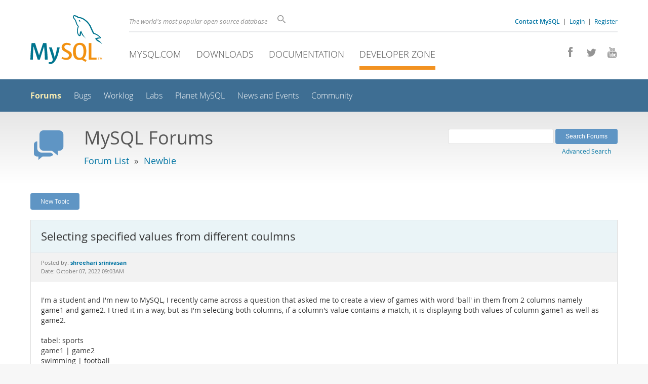

--- FILE ---
content_type: text/html; charset=UTF-8
request_url: https://forums.mysql.com/read.php?10,706416,706416
body_size: 6145
content:
<!DOCTYPE html>
<html lang="en" class="svg no-js">
<head>
    <meta charset="utf-8" />
    <!--[if IE ]>
    <meta http-equiv="X-UA-Compatible" content="IE=Edge,chrome=1" />
    <![endif]-->
    <meta name="viewport" content="width=device-width, initial-scale=1.0">
    <meta name="Language" content="en">
    

    <title>MySQL :: Selecting specified values from different coulmns</title>
    <link rel="stylesheet" media="all" href="https://labs.mysql.com/common/css/main-20250803.min.css" />
    <link rel="stylesheet" media="all" href="https://labs.mysql.com/common/css/page-20250803.min.css" />
    <link rel="stylesheet" media="print" href="https://labs.mysql.com/common/css/print-20250803.min.css" />
    <link rel="stylesheet" href="/templates/mysql/phorum201705.css" />
    <link rel="shortcut icon" href="/common/themes/sakila/favicon.ico" />
    
    <script async="async" type="text/javascript" src='https://consent.truste.com/notice?domain=oracle.com&c=teconsent&js=bb&noticeType=bb&text=true&cdn=1&pcookie&gtm=1' crossorigin></script>
    <script src="https://www.oracle.com/assets/truste-oraclelib.js"></script>
    
    <script>(function(H){ H.className=H.className.replace(/\bno-js\b/,'js') })(document.documentElement)</script>
    <script src="https://labs.mysql.com/common/js/site-20250121.min.js"></script>
    <script type="text/javascript" src="//forums.mysql.com/javascript.php?10"></script>
    
    <!--[if lt IE 9]>
        <script src="https://labs.mysql.com/common/js/vendor/html5shiv-printshiv-3.7.2.min.js"></script>
        <script src="https://labs.mysql.com/common/js/vendor/respond-1.4.2.min.js"></script>
    <![endif]-->

                              <script>!function(e){var n="https://s.go-mpulse.net/boomerang/";if("False"=="True")e.BOOMR_config=e.BOOMR_config||{},e.BOOMR_config.PageParams=e.BOOMR_config.PageParams||{},e.BOOMR_config.PageParams.pci=!0,n="https://s2.go-mpulse.net/boomerang/";if(window.BOOMR_API_key="E6BB6-B37B4-898B7-F97BA-BBCDB",function(){function e(){if(!o){var e=document.createElement("script");e.id="boomr-scr-as",e.src=window.BOOMR.url,e.async=!0,i.parentNode.appendChild(e),o=!0}}function t(e){o=!0;var n,t,a,r,d=document,O=window;if(window.BOOMR.snippetMethod=e?"if":"i",t=function(e,n){var t=d.createElement("script");t.id=n||"boomr-if-as",t.src=window.BOOMR.url,BOOMR_lstart=(new Date).getTime(),e=e||d.body,e.appendChild(t)},!window.addEventListener&&window.attachEvent&&navigator.userAgent.match(/MSIE [67]\./))return window.BOOMR.snippetMethod="s",void t(i.parentNode,"boomr-async");a=document.createElement("IFRAME"),a.src="about:blank",a.title="",a.role="presentation",a.loading="eager",r=(a.frameElement||a).style,r.width=0,r.height=0,r.border=0,r.display="none",i.parentNode.appendChild(a);try{O=a.contentWindow,d=O.document.open()}catch(_){n=document.domain,a.src="javascript:var d=document.open();d.domain='"+n+"';void(0);",O=a.contentWindow,d=O.document.open()}if(n)d._boomrl=function(){this.domain=n,t()},d.write("<bo"+"dy onload='document._boomrl();'>");else if(O._boomrl=function(){t()},O.addEventListener)O.addEventListener("load",O._boomrl,!1);else if(O.attachEvent)O.attachEvent("onload",O._boomrl);d.close()}function a(e){window.BOOMR_onload=e&&e.timeStamp||(new Date).getTime()}if(!window.BOOMR||!window.BOOMR.version&&!window.BOOMR.snippetExecuted){window.BOOMR=window.BOOMR||{},window.BOOMR.snippetStart=(new Date).getTime(),window.BOOMR.snippetExecuted=!0,window.BOOMR.snippetVersion=12,window.BOOMR.url=n+"E6BB6-B37B4-898B7-F97BA-BBCDB";var i=document.currentScript||document.getElementsByTagName("script")[0],o=!1,r=document.createElement("link");if(r.relList&&"function"==typeof r.relList.supports&&r.relList.supports("preload")&&"as"in r)window.BOOMR.snippetMethod="p",r.href=window.BOOMR.url,r.rel="preload",r.as="script",r.addEventListener("load",e),r.addEventListener("error",function(){t(!0)}),setTimeout(function(){if(!o)t(!0)},3e3),BOOMR_lstart=(new Date).getTime(),i.parentNode.appendChild(r);else t(!1);if(window.addEventListener)window.addEventListener("load",a,!1);else if(window.attachEvent)window.attachEvent("onload",a)}}(),"".length>0)if(e&&"performance"in e&&e.performance&&"function"==typeof e.performance.setResourceTimingBufferSize)e.performance.setResourceTimingBufferSize();!function(){if(BOOMR=e.BOOMR||{},BOOMR.plugins=BOOMR.plugins||{},!BOOMR.plugins.AK){var n=""=="true"?1:0,t="",a="clrkudaxhvvoq2kfq2ya-f-872335711-clientnsv4-s.akamaihd.net",i="false"=="true"?2:1,o={"ak.v":"39","ak.cp":"1334304","ak.ai":parseInt("802521",10),"ak.ol":"0","ak.cr":8,"ak.ipv":4,"ak.proto":"h2","ak.rid":"1211d069","ak.r":45721,"ak.a2":n,"ak.m":"dscx","ak.n":"essl","ak.bpcip":"18.226.170.0","ak.cport":47070,"ak.gh":"23.33.25.18","ak.quicv":"","ak.tlsv":"tls1.3","ak.0rtt":"","ak.0rtt.ed":"","ak.csrc":"-","ak.acc":"","ak.t":"1766164144","ak.ak":"hOBiQwZUYzCg5VSAfCLimQ==UlIwArClK0xnSv8Ypg5XcZkJqFQZ9/DGYP/lZ55n4UQTTu4IudyyHUTRGaACZ4yowLnb6Oa3n+4FqNdMVoR1qWCzdU/EYY1X52fB8zceitJhmlPFcpJAMYwyJDQcXdiwn/ndX2658uebYalTeaHk5IKeCBhlM+pJ9CWlTsS+6sy1qX4LFjnuvmk8goidWJjZ+RAPyWrGmJ/2XqVmSrlYdRr20ZzcPrN2+WYbgsqfAZxZPRh+Vfk6P91h0uvd01firXUanMSioBu1tfRpK/sc/f+cd8V8Dc+HvWH3BZqjdndhgt7KUUP2/ok5ln7vyI1sBCzWsqcvL6Hm+EAQOg63+C42+JF6nAPklykJF7HJMV0jj2dP9OdaM/1NFWZaui6IXhCBfDxaN5H/DEg0yjCIcCuxmPOBXqiHNDYLiPmrzmA=","ak.pv":"16","ak.dpoabenc":"","ak.tf":i};if(""!==t)o["ak.ruds"]=t;var r={i:!1,av:function(n){var t="http.initiator";if(n&&(!n[t]||"spa_hard"===n[t]))o["ak.feo"]=void 0!==e.aFeoApplied?1:0,BOOMR.addVar(o)},rv:function(){var e=["ak.bpcip","ak.cport","ak.cr","ak.csrc","ak.gh","ak.ipv","ak.m","ak.n","ak.ol","ak.proto","ak.quicv","ak.tlsv","ak.0rtt","ak.0rtt.ed","ak.r","ak.acc","ak.t","ak.tf"];BOOMR.removeVar(e)}};BOOMR.plugins.AK={akVars:o,akDNSPreFetchDomain:a,init:function(){if(!r.i){var e=BOOMR.subscribe;e("before_beacon",r.av,null,null),e("onbeacon",r.rv,null,null),r.i=!0}return this},is_complete:function(){return!0}}}}()}(window);</script></head>

<body class="no-sidebar forums">
<div class="page-wrapper">
    <header>
        <a href="https://dev.mysql.com/" title="MySQL" id="l1-home-link"></a>
        <div id="l1-nav-container">
            <div id="l1-line1">
                <div id="l1-auth-links">
                    <a href="https://www.mysql.com/about/contact/"><b>Contact MySQL</b></a>
                    <span id="l1-contact-separator">&nbsp;|&nbsp;</span>
                    <span id="l1-contact-separator-br"><br /></span>
                    
                        <a href="https://dev.mysql.com/auth/login/?dest=http%3A%2F%2Fforums.mysql.com%2Fread.php%3F10%2C706416%2C706416">Login</a> &nbsp;|&nbsp; 
                        <a href="https://dev.mysql.com/auth/register/">Register</a>
                    
                </div>
                <div id="l1-lhs">
                    <div id="l1-slogan">
                        The world's most popular open source database
                    </div>
                    <div id="l1-search-box">
                        <form id="l1-search-form" method="get" action="https://search.oracle.com/mysql">
                        <input type="hidden" name="app" value="mysql" />
                        <input id="l1-search-input" type="search" class="icon-search" placeholder="Search" aria-label="Search" name="q" />
                        </form>
                    </div>
                </div>
            </div>
            <div id="l1-line2">
                <div class="social-icons">
                    <a title="Join us on Facebook" href="http://www.facebook.com/mysql"><span class="icon-facebook"></span></a>
                    <a title="Follow us on Twitter" href="https://twitter.com/#!/mysql"><span class="icon-twitter"></span></a>
                    <a title="Visit our YouTube channel" href="http://www.youtube.com/mysqlchannel"><span class="icon-youtube"></span></a>
                </div>
                <ul id="l1-nav">
                    <li>
                        <a href="https://www.mysql.com/">MySQL.com</a>
                    </li><li>
                        <a href="https://www.mysql.com/downloads/">Downloads</a>
                    </li><li>
                        <a href="https://dev.mysql.com/doc/">Documentation</a>
                    </li><li class="active">
                        <a href="https://dev.mysql.com/">Developer Zone</a>
                    </li>
                </ul>
            </div>
        </div>
        <div id="sub-header">
            <div id="l2-nav-container">
                <div id="l2-nav-toggle">
                    <span class="icon-three-bars"></span>
                </div>
                <a class="button nav-button-3" href="https://dev.mysql.com/doc/"><span class="icon-books"></span> Documentation</a>
                <a class="button nav-button-2" href="https://www.mysql.com/downloads/"><span class="icon-download-thin"></span> Downloads</a>
                <a class="button nav-button-1" href="https://www.mysql.com/"><span class="icon-sakila"></span> MySQL.com</a>
                <div id="l2-search-toggle">
                    <span class="icon-search"></span>
                </div>
                <div id="l2-site-icon">
                                                                                                                                                                                                                                        <span class="icon-code"></span>
                                                                                                                                                                                                                                                                                                                                                                                                                                                                                                                                </div>
                <div id="l1-section-title">
                    <span id="l1-section-label">
                        <a href="https://dev.mysql.com/">Developer Zone</a>
                    </span>
                </div>
                <nav>
                    <ul id="l2-nav">
                        <li class="active"><a class="active" href="https://forums.mysql.com/">Forums</a></li>
                        <li class=""><a href="https://bugs.mysql.com/">Bugs</a></li>
                        <li class=""><a href="https://dev.mysql.com/worklog/">Worklog</a></li>
                        <li class=""><a href="https://labs.mysql.com/">Labs</a></li>
                        <li class=""><a href="https://planet.mysql.com/">Planet MySQL</a></li>
                        <li class=""><a href="https://www.mysql.com/news-and-events/web-seminars/">News and Events</a></li>
                        <li class=" last"><a href="https://dev.mysql.com/community/">Community</a></li>
                        <li class="other-section"><a href="https://www.mysql.com/">MySQL.com</a></li>
                        <li class="other-section"><a href="https://www.mysql.com/downloads/">Downloads</a></li>
                        <li class="other-section"><a href="https://dev.mysql.com/doc/">Documentation</a></li>
                    </ul>
                </nav>
            </div>
            <div id="l3-search-container"></div>
            <div id="top-orange"><span id="section-nav">Section Menu: &nbsp; </span></div>
        </div>
    </header>
    <div id="page">
        <div role="main" id="main">
            <div class="header-banner">
                <div class="header-banner-icon">
                    <span class="icon-bubbles"></span>
                </div>
                <div class="header-banner-text">
                    MySQL Forums
                    <br />
                    <span class="header-banner-subtitle">
                    
                        <a href="/">Forum List</a>
                        
                            &nbsp;&raquo;&nbsp;
                            
                            <a href="/list.php?10">Newbie</a>
                            
                        
                    
                    </span>
                </div>
            
            </div>
            <div id="content">

<!-- header.tpl -->
<div class="PDDiv">

<!-- read_threads.tpl -->

<!-- top_nav.tpl -->



<div class="hbuttonbox">

    <div id="header-search-form" class="page-read">
        <form action="search.php" method="get">
        <input type="hidden" name="forum_id" value="10" />
        <input type="hidden" name="match_forum" value="ALL" />
        <input type="hidden" name="match_dates" value="365" />
        <input type="hidden" name="match_type" value="ALL" />
        <input type="text" name="search" size="25" value="" class="header-search-box" />
        <input type="submit" value="Search Forums" class="forum-btn" />
        <span id="advanced-search-link"><br /><a class="" href="https://forums.mysql.com/search.php?10">Advanced Search</a></span>
        </form>
    </div>

    

    
    <div class="fbuttonbox">
        <a class="forum-btn" href="https://forums.mysql.com/posting.php?10">New Topic</a>
    </div>
    
    
    

    

    

</div>

<br class="clear" />



<div class="phorum-message-wrapper">
    <div class="phorum-message-subject">Selecting specified values from different coulmns</div>
    <div class="phorum-message-envelope">
	Posted by: <a href="https://forums.mysql.com/profile.php?10,16750057"><strong>shreehari srinivasan</strong></a>

	
	<br />
	Date: October 07, 2022 09:03AM
    </div>
    <br />
    <div class="phorum-message"> I&#039;m a student and I&#039;m new to MySQL, I recently came across a question that asked me to create a view of games with word &#039;ball&#039; in them from 2 columns namely game1 and game2. I tried it in a way, but as I&#039;m selecting both columns, if a column&#039;s value contains a match, it is displaying both values of column game1 as well as game2. <br />
<br />
tabel: sports<br />
game1      | game2<br />
swimming   | football<br />
athletics  | tennis<br />
basketball | cricket<br />
<br />
Querry I tried : <br />
    -&gt; select game1,game2 from sports<br />
    -&gt; where game1 like &#039;%ball%&#039; or game2 like &#039;%ball%&#039;;<br />
<br />
Output I got :<br />
+------------+----------+<br />
| game1      | game2    |<br />
+------------+----------+<br />
| swimming   | football |<br />
| basketball | cricket  |<br />
+------------+----------+<br />
<br />
Output I need :<br />
+------------+----------+<br />
| game1      | game2    |<br />
+------------+----------+<br />
| basketball | football |<br />
+------------+----------+<br />
<br />
Please let me know if there is a query That i can use to get the result as needed<br />
<br />
I&#039;m new to this forum, so I&#039;m not sure how I could attach screenshots :(</div><br />

</div>



<div class="PhorumNavBlock">
<div class="phorum-message-navigate"><span class="PhorumNavHeading">Navigate:</span>&nbsp;<a class="PhorumNavLink" href="https://forums.mysql.com/read.php?10,1665442460,older">Previous Message</a>&bull; <a class="PhorumNavLink" href="https://forums.mysql.com/read.php?10,706416,706419#msg-706419">Next Message</a></div>

<span class="PhorumNavHeading PhorumHeadingLeft">Options:</span>
<a class="PhorumNavLink" href="https://forums.mysql.com/read.php?10,706416,706416#REPLY">Reply</a>&bull;
<a class="PhorumNavLink" href="https://forums.mysql.com/read.php?10,706416,706416,quote=1#REPLY">Quote</a>

</div>

<br />
<br />


<div class="tbl-read-thread tbl" id="tbl-std">
    <div class="tbl-head-row">
        <div class="tbl-head-cell tbl-list-subject">Subject</div>

        <div class="tbl-head-cell tbl-list-written-by">Written By</div>
        <div class="tbl-head-cell tbl-list-posted">Posted</div>
    </div>


    <div class="tbl-row">
        <div class="tbl-cell tbl-list-subject" style="padding-left: 15px">
            <b>Selecting specified values from different coulmns</b>            
        </div>
    

        <div class="tbl-cell tbl-list-written-by">
            <a href="https://forums.mysql.com/profile.php?10,16750057">shreehari srinivasan</a>
        </div>
        <div class="tbl-cell tbl-list-posted">
            October 07, 2022 09:03AM
        </div>
    </div>

    <div class="tbl-row">
        <div class="tbl-cell tbl-list-subject" style="padding-left: 35px">
                        <a href="https://forums.mysql.com/read.php?10,706416,706419#msg-706419">Re: Selecting specified values from different coulmns</a>
            <span class="phorum-new-flag"></span>
                        
        </div>
    

        <div class="tbl-cell tbl-list-written-by">
            <a href="https://forums.mysql.com/profile.php?10,553139">Shawn Green</a>
        </div>
        <div class="tbl-cell tbl-list-posted">
            October 07, 2022 01:51PM
        </div>
    </div>

    <div class="tbl-row">
        <div class="tbl-cell tbl-list-subject" style="padding-left: 55px">
                        <a href="https://forums.mysql.com/read.php?10,706416,706454#msg-706454">Re: Selecting specified values from different coulmns</a>
            <span class="phorum-new-flag"></span>
                        
        </div>
    

        <div class="tbl-cell tbl-list-written-by">
            <a href="https://forums.mysql.com/profile.php?10,16750057">shreehari srinivasan</a>
        </div>
        <div class="tbl-cell tbl-list-posted">
            October 10, 2022 04:54PM
        </div>
    </div>

</div>
<br />
<br />

<!-- message.tpl -->



<div class="PhorumStdBlock PhorumNarrowBlock">




<div class="PhorumFloatingText">Sorry, you can't reply to this topic.  It has been closed.</div>







</div>

<!-- footer.tpl -->
                </div>
                <div class="callout">
                
                    <p>Content reproduced on this site is the property of the respective copyright holders. 
                    It is not reviewed in advance by Oracle and does not necessarily represent the opinion 
                    of Oracle or any other party.</p>
                </div>
            </div>
        </div>
    </div>

    <footer>
        <div id="footer-bottom">
            <div class="footer-contact">
                <div id="footer-contact-icon">
                    <span class="icon-call-phone"></span>
                </div>
                <div id="footer-contact-numbers">
                    <strong>Contact Sales</strong><br/>
                    USA/Canada: +1-866-221-0634 &nbsp;
                    (<a href="https://www.mysql.com/about/contact/phone/">More Countries &raquo;</a>)
                </div>
                <div id="footer-contact-copyright">
                    <a href="http://www.oracle.com/"><span class="oracle-logo"></span></a>
                    &nbsp; &copy; 2022 Oracle
                </div>
            </div>
            <div class="social-icons">
                <a title="Join us on Facebook" href="http://www.facebook.com/mysql"><span class="icon-facebook-square"></span></a>
                <a title="Follow us on Twitter" href="https://twitter.com/#!/mysql"><span class="icon-twitter-square"></span></a>
                <a title="Visit our YouTube channel" href="http://www.youtube.com/mysqlchannel"><span class="icon-youtube-square"></span></a>
            </div>
            <br class="clear" />
        </div>
        <div id="footer-links">
            <div id="footer-nav"></div>
            <div class="links">
                <ul>
                    <li class="top"><a href="https://www.mysql.com/products/">Products</a></li>
                    <li><a href="https://www.mysql.com/products/heatwave/">HeatWave</a></li>
                    <li><a href="https://www.mysql.com/products/enterprise/">MySQL Enterprise Edition</a></li>
                    <li><a href="https://www.mysql.com/products/standard/">MySQL Standard Edition</a></li>
                    <li><a href="https://www.mysql.com/products/classic/">MySQL Classic Edition</a></li>
                    <li><a href="https://www.mysql.com/products/cluster/">MySQL Cluster CGE</a></li>
                    <li><a href="https://www.mysql.com/oem/">MySQL Embedded (OEM/ISV)</a></li>
                </ul>
            </div>

            <div class="links">
                <ul>
                    <li class="top"><a href="https://www.mysql.com/services/">Services</a></li>
                    <li><a href="https://www.mysql.com/training/">Training</a></li>
                    <li><a href="https://www.mysql.com/certification/">Certification</a></li>
                    <li><a href="https://www.mysql.com/consulting/">Consulting</a></li>
                    <li><a href="https://www.mysql.com/support/">Support</a></li>
                </ul>
            </div>

            <div class="links">
                <ul>
                    <li class="top"><a href="https://dev.mysql.com/downloads/">Downloads</a></li>
                    <li><a href="https://dev.mysql.com/downloads/mysql/">MySQL Community Server</a></li>
                    <li><a href="https://dev.mysql.com/downloads/cluster/">MySQL NDB Cluster</a></li>
                    <li><a href="https://dev.mysql.com/downloads/shell/">MySQL Shell</a></li>
                    <li><a href="https://dev.mysql.com/downloads/router/">MySQL Router</a></li>
                    <li><a href="https://dev.mysql.com/downloads/workbench/">MySQL Workbench</a></li>
                </ul>
            </div>

            <div class="links">
                <ul>
                    <li class="top"><a href="https://dev.mysql.com/doc/">Documentation</a></li>
                    <li><a href="https://dev.mysql.com/doc/refman/en/">MySQL Reference Manual</a></li>
                    <li><a href="https://dev.mysql.com/doc/workbench/en/">MySQL Workbench</a></li>
                    <li><a href="https://dev.mysql.com/doc/index-cluster.html">MySQL NDB Cluster</a></li>
                    <li><a href="https://dev.mysql.com/doc/index-connectors.html">MySQL Connectors</a></li>
                    <li><a href="https://dev.mysql.com/doc/#topic">Topic Guides</a></li>
                </ul>
            </div>

            <div class="links">
                <ul>
                    <li class="top">About MySQL</li>
                    <li>Contact Us</li>
                    <li>How to Buy</li>
                    <li>Partners</li>
                    <li>Job Opportunities</li>
                    <li>Site Map</li>
                </ul>
            </div>

            
            <div id="footer-logo">
                <a href="http://www.oracle.com/"><span class="oracle-logo"></span></a>
                &nbsp; <a href="https://www.oracle.com/legal/copyright.html">&copy; 2022 Oracle</a>
                <div class="footer-legal-links">
                    <a href="https://www.oracle.com/legal/privacy/">Privacy</a> / 
                    <a href="https://www.oracle.com/legal/privacy/privacy-choices.html">Do Not Sell My Info</a> |
                    <a href="https://www.oracle.com/us/legal/terms/index.html">Terms of Use</a> |
                    <a href="https://www.oracle.com/us/legal/third-party-trademarks/index.html">Trademark Policy</a> |
                    <div id="teconsent"></div>
                </div>
            </div>

        </div>
    </footer>
</div>
<script>
if ((oracle.truste.api.getGdprConsentDecision().consentDecision) &&
        (oracle.truste.api.getGdprConsentDecision().consentDecision.indexOf(0) != -1 ||
         oracle.truste.api.getGdprConsentDecision().consentDecision.indexOf(2) != -1) )
{
    document.write('<script src="https://labs.mysql.com/common/js/metrics/s_code_remote.js"><\/script>');
    document.write('<script type="text/javascript" async src="//c.oracleinfinity.io/acs/account/wh3g12c3gg/js/mysql/odc.js?_ora.context=analytics:production"><\/script>');
}
</script>
</body>
</html>



--- FILE ---
content_type: application/javascript
request_url: https://c.oracleinfinity.io/acs/account/wh3g12c3gg/js/mysql/odc.js?_ora.context=analytics:production
body_size: 13678
content:
/*
 Copyright © 1995, 2021, Oracle and/or its affiliates. All rights reserved.

 For information, please see the following link:
 https://www.oracle.com/legal/copyright.html

 Oracle Infinity
 @preserve Copyright (c) 2017, 2018, 2019, Oracle and/or its affiliates. All rights reserved.
 odc.js v1.0.7
 Created: 2025-02-03T15:47:01+0000

*/
(function(){function l(t,q){var v={major:1,minor:0,inc:7},h=this,C=!1,B=2E3,z="sizzle",O=null,P=!1,E=!1,K=!1,k={};this.getTagId=function(){return"mysql"};this.inHead=function(){return E};this.applyStyleSheet=function(a,b){try{var c=q.getElementsByTagName("head")[0],d=q.createElement("style");d.type="text/css";d.id=b;d.styleSheet?d.styleSheet.cssText=a:d.appendChild(q.createTextNode(a));c.appendChild(d)}catch(f){ORA.Debug.error("applyStyleSheet:  Failed to failed to apply stylesheet","004",f)}};this.removeStyleSheet=
function(a){try{var b=q.getElementById(a);"undefined"!==typeof b&&null!==b&&b.parentNode.removeChild(b)}catch(c){ORA.Debug.debug("removeStyleSheet:  Failed to remove stylesheet")}};this.getSelector=function(){if("sizzle"===z){if("undefined"!==typeof Sizzle&&ORA.hasVal(Sizzle))return Sizzle;if("undefined"!==typeof ORA.Sizzle)return ORA.Sizzle}else{if(null!==O)return O;ORA.Debug.error("getSelector:  No Selector found","003")}return!1};this.setCustomSelector=function(a,b){z=a;O=b};this.hasVal=function(a){return null!==
a&&"undefined"!==typeof a};var W=function(a,b,c){a=h.hasVal(a)&&"shift"!==b&&!E;b=h.hasVal(b);c=h.hasVal(c);return a&&b&&c},X=function(a,b,c){var d="hideAndShow:  ";d=E?d+"tag inHead":d+"tag not inHead";d=c?d+", showing":d+", hiding";d=a&&a.nodeName?d+(", "+a.nodeName):d+", unnamed elem";return d+('"  with type "'+b+' "')},Y=function(a,b,c){E?a("body{ display: none !important}"):(b.style.display="",c&&(b.style.display="none"),b===q.body||c||(q.body.style.display=""))},Z=function(a,b,c){E?a("body{ visibility: hidden !important}"):
(b.style.visibility="visible",c||(b.style.visibility="hidden"),b.style.hidden=!c,b===q.body||c||(q.body.style.visibility="visible",q.body.style.hidden=!1))},aa=function(a,b,c){c?(a=q.getElementById("ora_shiftStyle"))&&a.parentNode.removeChild(a):(a=q.getElementsByTagName("head")[0],b=q.createElement("style"),b.type="text/css",b.id="ora_shiftStyle",b.styleSheet?b.styleSheet.cssText="body{position:absolute !important; left: -1000% !important; visibility: hidden}":b.appendChild(q.createTextNode("body{position:absolute !important; left: -1000% !important;}")),
a.appendChild(b))},ba=function(a,b,c,d){b=q.getElementById("ora_overlay");var f=q.getElementById("ora_overlayStyle");a=d;h.hasVal(d)&&(a="#ffffff");c&&b?(b.parentNode.removeChild(b),f&&f.parentNode.removeChild(f)):c||b||(E&&h.Debug.error("hideAndShow: Warning! tag detected in head, overlay mode may error out or cause flickering","007"),f||(c=q.createElement("style"),c.setAttribute("type","text/css"),c.setAttribute("id","ora_overlayStyle"),a="#ora_overlay{position:absolute;width:100%;height:100%;top:0px;right:0px;bottom:0px;left:0px;background-color:"+
(a+";z-index:2147483646}"),c.styleSheet?c.styleSheet.cssText=a:c.appendChild(q.createTextNode(a)),q.getElementsByTagName("head")[0].appendChild(c)),h.hasVal(d)?b=q.createElement("div"):(b=q.createElement("iframe"),b.frameBorder=0),b.id="ora_overlay",q.getElementsByTagName("body")[0].appendChild(b))};this.hideAndShow=function(a,b,c){try{if(W(a,b,c)){h.Debug.debug(X(a,b,c));var d=function(f){c?h.removeStyleSheet("o_style"):h.applyStyleSheet(f,"o_style")};switch(b){case "display":Y(d,a,c);break;case "visibility":Z(d,
a,c);break;case "shift":case "supershift":aa(d,a,c);break;case "overlay":ba(d,a,c);break;case "none":ORA.Debug.trace("LOADER: type: none");break;default:h.Debug.debug("hideAndShow did not contain a matching type, so not hiding/showing")}d={};d.displayType=b;d.display=c;h.fireEvent(new ORA.Event(ORA.Event.HIDESHOW,ORA.Event.STATUS_SUCCESS,a,d))}else h.Debug.error("hideAndShow param list incomplete","006")}catch(f){h.Debug.error("Failure in hide/show functionality.  Verify valid HTML syntax","008",
f)}};E=function(){try{var a=q.getElementsByTagName("script");return"HEAD"===a[a.length-1].parentNode.nodeName}catch(b){return WT.Debug.error("inHead: Failed to detect if in head, assuming inHead","001",b),!0}}();var D=function(){P||(P=!0,ORA.fireEvent(new ORA.Event(ORA.Event.DOM_READY,ORA.Event.STATUS_SUCCESS),!0))},L=function(){K||(K=!0,ORA.fireEvent(new ORA.Event(ORA.Event.DOM_ONLOAD,ORA.Event.STATUS_SUCCESS),!0))},R=function(a){for(var b=document.cookie.split(";"),c=0;c<b.length;c++){var d=[];
d[0]=b[c].substring(0,b[c].indexOf("\x3d"));for(d[1]=b[c].substring(b[c].indexOf("\x3d")+1);" "===d[0].charAt(0);)d[0]=d[0].substring(1,d[0].length);if(d[0]===a)return d[1]}return null},S=function(a){for(var b=document.getElementsByTagName("meta"),c=0;c<b.length;c++)if(b[c].name===a)return b[c].content;return null};this.execute=function(a){Array.prototype.slice.call(arguments,1);fireEventName(ORA.Event.LOADER_PRE_EXECUTE,a);fireEventName(ORA.Event.LOADER_EXECUTE,a)};this.loaderConversionTimeoutDefault=
function(){return B};this.setLoaderConversionTimeoutDefault=function(a){B=a};this.reset=function(){for(var a in k)k.hasOwnProperty(a)&&k[a].reset();fireEventName(ORA.Event.LOADER_RESET,null)};this.pollForCondition=function(a,b,c){var d=200,f=function(g,e,p,n,u){window.setTimeout(function(){d--;g()?(h.Debug.trace("pollForCondition success result\x3d"+g(),"LOADER"),h.Debug.superfine("pollForCondition success condition\x3d"+g.toString(),"LOADER"),e&&(e(),h.Debug.trace("pollForCondition running callback",
"LOADER"),h.Debug.superfine("pollForCondition callback\x3d"+e.toString(),"LOADER"))):0<d?(h.Debug.trace("LOADER:  pollForCondition timeoutCount\x3d"+d),f(g,e,p,d)):(h.Debug.error("pollForCondition Fail on "+g.toString(),"009"),p&&(p(),h.Debug.superfine("pollForCondition callbackFailure\x3d"+p.toString(),"LOADER")))},u)};f(a,b,c,d,5)};this.paramsMerge=function(a,b,c){var d={};if(ORA.hasVal(a))for(var f in a)a.hasOwnProperty(f)&&(d[f]=a[f]);for(var g in b)ORA.hasVal(b[g])&&b.hasOwnProperty(g)&&(ORA.hasVal(c)&&
ORA.hasVal(c[g])?d[g]=c[g]:d[g]=b[g]);return d};this.downloadLib=function(a,b,c,d,f,g){g&&(h.Debug.info("LOADER:  Start download: https:"+g+" \x26 attach to "+a+", async\x3d"+f),window.setTimeout(function(){var e=q.getElementsByTagName(a)[0],p=q.createElement("script");p.type="text/javascript";p.src="https:"+g;p.setAttribute("async",f);p.setAttribute("defer",f);p.oraHasRun=!1;var n=function(){!1===this.oraHasRun?(b(),this.oraHasRun=!0,h.Debug.info("Completed download: https:"+g+", callback running oraHasRun\x3d"+
this.oraHasRun,"LOADER"),h.Debug.superfine("downloadLib: successCallback\x3d"+b.toString(),"LOADER")):h.Debug.trace("downloadLib: not running successCallback, since oraHasRun\x3d"+this.oraHasRun,"LOADER")};b&&(p.onload=n,p.onreadystatechange=n);p.onerror=function(){h.Debug.error("FAILED download: https:"+g+" \x26 attach to "+a+", async\x3d"+f,"010");c&&(c(),h.Debug.superfine("failCallback: "+c.toString(),"LOADER"))};"undefined"!==typeof e?e.appendChild(p):h.Debug.info("LOADER:  Dom element: "+a+" is not found so not Downloading")},
d))};this.downloadLibs=function(a,b,c,d,f){if("undefined"===typeof f)h.Debug.info("LOADER:  downloadLibs srcs is empty");else{var g={},e=function(n){return function(){g[n]="complete";h.Debug.trace("LOADER:  downloadLibs is complete src:"+n+" \x3d "+f[n])}},p;for(p in f)f.hasOwnProperty(p)&&(g[p]="waiting",h.Debug.trace("LOADER:  downloadLibs is waiting on src:"+p+" \x3d "+f[p]),h.downloadLib(a,e(p),null,c,d,f[p]));h.pollForCondition(function(){for(var n in g)if(g.hasOwnProperty(n)&&"complete"!==g[n])return!1;
return!0},function(){h.Debug.debug("LOADER:  downloadLibs completed on all downloads");b()})}};this.parseQueryString=function(a){var b=a;h.hasVal(a)&&h.hasVal(a.location)&&h.hasVal(a.location.search)||(b=document);a=function(c){var d=c.split("\x26"),f={};null!==d&&0===d.length&&(d=c.split(";"));if(null===d)return f;c=0;d&&(c=d.length-1);for(var g=0;g<=c;g++){var e=d[g].split("\x3d");e[0]=unescape(e[0]);e[1]=unescape(e[1]);e[0]=e[0].replace(/\+/g," ");e[1]=e[1].replace(/\+/g," ");e[1]=e[1].replace(/<.*\?>/g,
"");f[e[0]]=e[1]}return f};return b.location.search?(b=b.location.search.substring(1,b.location.search.length),a(b)):b.location.href?(b=b.location.href.split("?"),2===b.length?a(b[1]):null):null};this.abortModuleHelper=function(a,b){ORA.fireEvent(new ORA.Event(a+"_"+ORA.Event.LOADER_MODULE_ABORT,ORA.Event.STATUS_SUCCESS));ORA.setExecuteState(a,ORA.Event.LOADER_MODULE_ABORT);ORA.Debug.error("Aborting product: "+a,"011");ORA.Debug.error("LOADER Error","011",b)};this.Event=function(a,b,c,d){a&&(a=a.toLowerCase());
this.name=a;this.handler=null;this.state=ORA.Event.STATUS_UNKNOWN;b&&(this.state=b);this.target=c;this.params={};d&&(this.params=d)};this.fireEventName=function(a,b){ORA.fireEvent(new ORA.Event(a,ORA.Event.STATUS_SUCCESS,null,b),null,null,!0)};this.EventEngineClass=function(){var a={},b={},c=function(g,e,p,n){C&&!n&&h.Debug.error("fireEvent: Loader global abort, Aborted due to prior error","012",null,"LOADER");e.handler=g;e.params.eventID=(new Date).getTime();n="not set";p&&(n=p);h.Debug.trace("fireEvent: [name: "+
e.name+"], state:"+e.state+"async["+n+"]","LOADER");h.Debug.superfine("function:"+e.handler.toString()+"]","LOADER");p?window.setTimeout(function(u,w){return function(){u(w)}}(g,e),0):e.handler(e);return 1},d=function(g,e,p,n,u){for(var w=0;w<b[g][u].length;w++)if(h.hasVal(b[g][u][w])&&b[g][u][w].toString()===n.toString()&&!0!==e){p=!0;break}p||(b[g][u].push(n),e="addEventHandler success handler"+b[g][u].length,e+=" for "+g+"\nhandler\x3d"+n.toString(),h.Debug.superfine(e,"LOADER"));return p};a.addEventHandler=
function(g,e,p,n){var u=g;g=0;var w=!1;if(!u||!e&&!p)return h.Debug.debug("events: Can not add event handler, missing name or listeners. ","LOADER"),-1;var y=u=u.toLowerCase();b[y]||(b[y]={});b[y].success||(b[y].success=[]);b[y].fault||(b[y].fault=[]);e&&(w=d(u,n,!1,e,"success"));w||(g=1);p&&(w=d(u,n,!1,p,"fault"));w||(g+=1);n=u;if(b[n].queue&&0!==b[n].queue.length)for(u=b[n].queue.length-1;0<=u;u--)w=b[n].queue[u],e&&"success"===w.event.state?c(e,w.event,w.async,w.override):p&&"fault"===w.event.state&&
c(p,w.event,w.async,w.override),b[n].queue.splice(u,1);return g};var f=function(g,e,p){for(var n=0;n<b[g][p].length;n++)if(h.hasVal(b[g][p][n])&&b[g][p][n].toString()===e.toString())return b[g][p].splice(n,1),1;return 0};a.removeEventHandler=function(g,e,p){if(!g)return h.Debug.trace("LOADER removeEventHandler:  events: Can not remove event handler, missing event name."),-1;g=g.toLowerCase();if(!b[g])return 0;if(!e&&!p)return delete b[g],0;var n=0;e&&(n+=f(g,e,"success"));p&&(n+=f(g,p,"fault"));return n};
a.fireEvent=function(g,e,p,n){if(C&&!p)return h.Debug.error("fireEvent: Loader global abort, Aborted due to prior error","012",null,"LOADER"),g.name?h.Debug.error("fireEvent(event\x3d"+g.name+"): g_loaderAborted due to prior error","012",null,"LOADER"):h.Debug.error("fireEvent: Aborted due to prior error, check error message for details.","012"),-1;var u=g.name,w=g.state;var y=!!b[u],F=!(!y||!b[u][w]),M=!(!y||!b[u].queue);F&&0!==b[u][w].length||!n?y?F?n=1:(h.Debug.trace("fireEvent: [name:"+u+", state:"+
w+"] no event handler was found","LOADER"),n=-1):(h.Debug.trace("fireEvent: [name: "+u+"], no registered event was found","LOADER"),n=-1):(h.Debug.trace("fireEvent: [name: "+u+"], no registered event was found, enqueueing","LOADER"),y||(b[u]={}),M||(b[u].queue=[]),b[u].queue.push({event:g,async:e,override:p}),n=0);if(0>=n)return n;n=b[u][w];for(F=y=0;F<n.length;F++)if(n[F])try{c(n[F],g,e,p),y++}catch(ca){M="Unhandled Event Exception, [name: "+u+", state: "+w+", function: ",M+=g.handler.toString()+
"]",h.Debug.error(M,"013",ca)}return y};a.getEventHandlers=function(){return b};a.length=function(){var g=0,e;for(e in b)b.hasOwnProperty(e)&&g++;return g};a.addFireOnce=function(g,e,p){var n=function(){e();a.removeEventHandler(g,n,p)};a.addEventHandler(g,n,p)};a.clearAllEventHandlers=function(){b={}};return a};var I=new this.EventEngineClass;this.addEventHandler=I.addEventHandler;this.removeEventHandler=I.removeEventHandler;this.fireEvent=I.fireEvent;this.addFireOnce=I.addFireOnce;this.clearAllEventHandlers=
I.clearAllEventHandlers;this.Event.PREINIT="preinit";this.Event.INIT="init";this.Event.PRELOAD="preload";this.Event.LOAD="load";this.Event.POSTLOAD="postload";this.Event.LOADER_ABORT="loader_abort";this.Event.LOADER_MODULE_ABORT="loader_module_abort";this.Event.DEBUGGER_CLEAR_COOKIES="debugger_clear_cookies";this.Event.DEBUGGER_DUMP_PARAMS="debugger_dump_params";this.Event.DEBUG_ERROR_OUT="debug_error_out";this.Event.DOM_READY="dom_ready";this.Event.DOM_ONLOAD="dom_onload";this.Event.TIMER_EXPIRE=
"timer_expire";this.Event.TIMER_CLEAR="timer_clear";this.Event.STATUS_SUCCESS="success";this.Event.STATUS_FAULT="fault";this.Event.STATUS_UNKNOWN="unknown";this.Event.PAGEVIEW="pageview";this.Event.CONVERSION="conversion";this.Event.DEBUGGER_CHECK_MODE="debugger_check_mode";this.Event.SCRIPT_LOAD_COMPLETE="script_load_complete";this.Event.HIDESHOW="hide_show";this.Event.SET_CLIENT_ID="set_client_id";this.Event.CLEAR_CLIENT_ID="clear_client_id";this._Debug=function(){var a=-1;this._shutdown=!1;var b=
[],c=this,d=function(f,g,e){e&&(g=e+":  "+g);if(!(a<f)&&"undefined"!==typeof console&&console){e=!0;switch(f){case 0:console.error&&(console.error(g),e=!1);break;case 1:console.warn&&(console.warn(g),e=!1);break;case 2:console.info&&(console.info(g),e=!1);break;case 3:case 4:case 5:console.log&&(console.log(g),e=!1)}!0===e&&console.log&&console.log(g)}};c.superfine=function(f,g){d(5,f,g)};c.trace=function(f,g){d(4,f,g)};c.debug=function(f,g){d(3,f,g)};c.info=function(f,g){d(2,f,g)};c.error=function(f,
g,e,p){var n="";e&&("string"===typeof e?n="\n"+e:e.toString?(n=e.toString(),e.stack&&(n+=", [stack]: "+e.stack)):n=e.message?e.name?e.fileName?"\n"+e.message+" ["+e.name+"]\n ("+e.fileName+":"+e.lineNumber+")\n"+e.stack:"\n"+e.message+" ["+e.name+"]":e.fileName?"\n"+e.message+"\n ("+e.fileName+":"+e.lineNumber+")\n"+e.stack:"\n"+e.message:e.name?e.fileName?"\n ["+e.name+"]\n ("+e.fileName+":"+e.lineNumber+")\n"+e.stack:"\n ["+e.name+"]":e.fileName?"\n\n ("+e.fileName+":"+e.lineNumber+")\n"+e.stack:
"\n");d(0,(g?g+": ":"")+f+n,p);ORA.fireEvent(new ORA.Event(ORA.Event.DEBUG_ERROR_OUT,ORA.Event.STATUS_SUCCESS,e))};c.dir=function(f,g,e){g&&d(2,g,e);console&&"function"===typeof console.dir?console.dir(f):c.dirStr(f)};c.dirStr=function(f,g){var e=f||{},p=g||"",n;for(n in e)e.hasOwnProperty(n)&&"function"!==typeof e[n]&&c.debug("\t"+n+" : "+e[n],p)};c.setDebugLevel=function(f){a=f};c.getDebugLevel=function(){return a};c.dumpParams=function(){var f=c.getConfigParams(),g;for(g in f)f.hasOwnProperty(g)&&
"object"===typeof f[g]&&c.dir(f[g],"Config parameters",g);return f};c.getConfigParams=function(){var f={};f.loader={version:v,versionStr:[v.major,v.minor,v.inc].join(".")};return f};c.checkMode=function(f){ORA.fireEvent(new ORA.Event(ORA.Event.DEBUGGER_CHECK_MODE,ORA.Event.STATUS_SUCCESS,{resetFlag:f}))};c.getHistory=function(){return b}};var T=function(a,b){this._name=a;this._state=b;this._met=!1},x=function(a,b,c){var d=this,f={},g=[];this.prodId=a;this.plugin=new b;this.executeState=x.WAITING;
this.stopTime=this.startTime=this.timer=null;this.configName="default";"undefined"!==typeof c&&(this.configName=c);this.putDependency=function(e){f[e._name]=e};this.reset=function(){d.executeState=x.WAITING;f={};g=[]};this.clearDependencies=function(){f={}};this.getDependency=function(e){for(var p in f)if(f.hasOwnProperty(p)&&f[p]._name===e)return f[p];return null};this.getDependents=function(){0===g.length&&(g=ORA.getDependents(d.prodId));return g};this.updateDependents=function(){g=ORA.getDependents(d.prodId)};
this.getExecuteState=function(){return this.executeState};this.hasMetDeps=function(){for(var e in f)if(f.hasOwnProperty(e)&&""!==e&&!0!==f[e]._met)if(k[e].getExecuteState()===f[e]._state)f[e]._met=!0;else return!1;return!0};this.updateDependencyState=function(e,p){var n=d.getDependency(e);null!==n&&n._state===p&&(n._met=!0)};this._startTimer=function(e){this.timer?h.Debug.info("LOADER:  "+this.prodId+" timer already started, using current timer."):(h.Debug.debug("LOADER:  starting timer for "+d.prodId),
this.timer=window.setTimeout(function(){h.Debug.error("LOADER:  "+d.prodId+"module timer expired calling Abort","015");h.fireEvent(new ORA.Event(d.prodId+"_"+ORA.Event.TIMER_EXPIRE,ORA.Event.STATUS_SUCCESS));h.fireEvent(new ORA.Event(d.prodId+"_"+ORA.Event.LOADER_MODULE_ABORT,ORA.Event.STATUS_SUCCESS))},e),this.startTime=new Date,h.Debug.info("LOADER:  "+this.prodId+" timer started ["+this.startTime+"]."))};this._clearTimer=function(){this.stopTime=new Date;this.timer&&(clearTimeout(this.timer),this.timer=
null);h.Debug.info("LOADER:  "+this.prodId+" timer cleared ["+this.stopTime+"]")};this.tryExecPostload=function(){var e=d.getExecuteState()===x.READY,p=d.hasMetDeps(),n=void 0!==d.plugin[ORA.Event.POSTLOAD];if(p&&e&&n)return h.Debug.debug("setExecuteState:  "+d.prodId+" has met all dependencies \x26\x26 ready, running postload"),d.plugin[ORA.Event.POSTLOAD](),!0;if(p&&e)return ORA.Debug.superfine(d.prodId+", has no postLoad section"),!0;ORA.Debug.superfine(d.prodId+", did not meet postload exec conditionals");
return!1}};x.WAITING="waiting";x.DOWNLOADING="downloading";x.READY="ready";x.RUNNING="running";x.ABORTED="aborted";this.registerPlugin=function(a,b){k[a.ProductName]=new x(a.ProductName,a,b);k[a.ProductName].executeState=x.WAITING;ORA.hasVal(a.prototype.abort)&&ORA.addEventHandler(a.ProductName+"_"+ORA.Event.LOADER_MODULE_ABORT,a.prototype.abort);if(ORA.hasVal(a.prototype.oraConfigObj)&&ORA.hasVal(a.prototype.oraConfigObj.s_dependencies))for(var c=a.prototype.oraConfigObj.s_dependencies.split(","),
d=0;d<c.length;d++){var f=c[d].split(":");k[a.ProductName].putDependency(new T(f[0],f[1]))}for(var g in k)k.hasOwnProperty(g)&&k[g].updateDependents();a.prototype&&a.prototype.oraConfigObj&&a.prototype.oraConfigObj.s_useTrackingPipeline&&!0===a.prototype.oraConfigObj.s_useTrackingPipeline&&(k[a.ProductName].useTrackingPipeline=!0,c=a.prototype.oraConfigObj,ORA.hasVal(c.s_pageTimeout)&&ORA.hasVal(c.s_TrackingPipelineTimeout)?k[a.ProductName].s_TrackingPipelineTimeout=Math.max(c.s_pageTimeout,c.s_TrackingPipelineTimeout):
ORA.hasVal(c.s_pageTimeout)?k[a.ProductName].s_TrackingPipelineTimeout=c.s_pageTimeout:ORA.hasVal(c.s_TrackingPipelineTimeout)&&(k[a.ProductName].s_TrackingPipelineTimeout=c.s_TrackingPipelineTimeout))};this.clearPlugins=function(){k={}};this.hasMetDeps=function(a){return k[a].hasMetDeps()};this.getDependents=function(a){var b=[],c;for(c in k)k.hasOwnProperty(c)&&null!==k[c].getDependency(a)&&b.push(c);return b};this.updateDependencies=function(a,b){if(!a||!k[a])return null;if(!b)return k[a].clearDependencies(),
null;var c=b.split(",");if(!c||0===c.length)return null;k[a].clearDependencies();for(var d=0;d<c.length;d++){var f=c[d].split(":");if(2===f.length)k[a].putDependency(new T(f[0],f[1]));else break}return null};var U=function(a){var b=k[a];if(b.tryExecPostload()){b.executeState="running";a=b.getDependents(a);for(var c in a)a.hasOwnProperty(c)&&U(a[c])}};this.setExecuteState=function(a,b){if(b===ORA.Event.LOADER_MODULE_ABORT)k[a].executeState=x.ABORTED;else if(h.getExecuteState(a)!==ORA.Event.LOADER_MODULE_ABORT){k[a].executeState=
b;h.Debug.trace("setExecuteState:  "+a+" to "+b);var c=k[a].getDependents(),d;for(d in c)c.hasOwnProperty(d)&&k.hasOwnProperty(c[d])&&k[c[d]].updateDependencyState(a,b);U(a)}};this.getExecuteState=function(a){return ORA.hasVal(k[a])?k[a].executeState===x.ABORTED?ORA.Event.LOADER_MODULE_ABORT:k[a].executeState:null};this.isDependency=function(a){for(var b in k)if(k.hasOwnProperty(b)&&null!==k[b].getDependency(a))return h.Debug.trace("isDependency:  "+a+" is dependency of "+b),!0;h.Debug.trace("isDependency:  "+
a+" is not a dependency of any product");return!1};this.getTrackingPipelineProducts=function(){var a=[],b;for(b in k)if(k.hasOwnProperty(b)&&k[b].useTrackingPipeline){var c={};c.name=b;k[b].s_TrackingPipelineTimeout&&(c.timeout=k[b].s_TrackingPipelineTimeout);a.push(c)}return a};this.getContextUrl=function(a,b){return"//d.oracleinfinity.io/infy/acs/account/wh3g12c3gg/js/mysql/"+a+"-"+b+".js"};this.getProduct=function(a){for(var b in k)if(k.hasOwnProperty(b)&&a===k[b].prodId)return k[b];return null};
this.isProductEnabled=function(a){a+="Module";return ORA[a]&&ORA[a].prototype.oraConfigObj?void 0===ORA[a].prototype.oraConfigObj.enabled?!0:ORA[a].prototype.oraConfigObj.enabled:!1};this.isReady=function(){return P};this.isLoaded=function(){return K};this.addDOMEvent=function(a,b,c){try{return a.addEventListener?a.addEventListener(b,c,!1):a.attachEvent?a.attachEvent("on"+b,c):eval("elm."+b+"\x3dfunc;"),0}catch(d){return-1}};this.removeDOMEvent=function(a,b,c){try{return a.removeEventListener?a.removeEventListener(b,
c,!1):a.detachEvent&&a.detachEvent("on"+b,c),0}catch(d){return-1}};this.getSafeEventName=function(a,b){var c=b.substr(0,2);if(a.addEventListener){if("on"===c)return b.substring(2)}else if(a.attachEvent&&"on"!==c)return"on"+b;return b};var da=function(){"complete"!==document.readyState&&"undefined"!==typeof document.readyState||D();document.addEventListener("DOMContentLoaded",function(){document.removeEventListener("DOMContentLoaded",arguments.callee,!1);D()},!1);if(/WebKit|Opera/i.test(navigator.userAgent))var a=
setInterval(function(){/loaded|complete/.test(document.readyState)&&(clearInterval(a),D())},10)},ea=function(){"complete"!==document.readyState&&"loading"!==document.readyState||D();document.attachEvent("onreadystatechange",function(){if("complete"===document.readyState||"loading"===document.readyState)document.detachEvent("onreadystatechange",arguments.callee),D()})},fa=function(){try{document.addEventListener&&da(),document.attachEvent&&ea(),window.addEventListener?window.addEventListener("load",
function(){window.removeEventListener("load",arguments.callee,!1);D()},!1):window.attachEvent&&window.attachEvent("onload",function(){window.detachEvent("onload",arguments.callee,!1);D()}),K?L():window.addEventListener?window.addEventListener("load",function(){window.removeEventListener("load",arguments.callee,!1);L()},!1):window.attachEvent&&window.attachEvent("onload",function(){window.detachEvent("onload",arguments.callee,!1);L()})}catch(a){D(),L()}};h.Debug=new h._Debug;var G=this.parseQueryString(t);
h.hasVal(G)&&h.hasVal(G["_ora.debug"])&&h.Debug.setDebugLevel(G["_ora.debug"]);var H=function(a){var b={};a=a.split(/[;,]/);for(var c in a)if(a.hasOwnProperty(c)){var d=a[c].split(":");b[d[0]]=d[1]}return b},A=function(){var a=R("_ora.context");var b=R("_ora.config");a=a||b||null;b=S("_ora.context");var c=S("_ora.config");b=b||c||null;c=G&&(G["_ora.context"]||G["_ora.config"]||null);for(var d=document.getElementsByTagName("SCRIPT"),f,g=/_ora\.context=([^&]*)|_ora\.config=([^&]*)/g,e=0;e<d.length&&
!f;e++)d[e].src&&/odc\.js\?/.test(d[e].src)&&(f=g.exec(d[e].src));if(null!==c)return H(c);if("undefined"!==typeof a&&null!==a)return H(a);if("undefined"!==typeof b&&null!==b)return H(b);if(f&&2<f.length)return void 0!==f[2]?H(f[2]):void 0!==f[1]?H(f[1]):H(f[0])}();if("undefined"!==typeof A){h.Debug.info("LOADER:  Found one or more context(s)");for(var Q in A)A.hasOwnProperty(Q)&&h.Debug.trace('LOADER:  triggers have set contextTriggerMap "'+Q+'":"'+A[Q]+'"')}var N=function(a){return"undefined"!==
typeof A&&"undefined"!==typeof k[a].configName&&"undefined"!==typeof A[a]&&A[a]===k[a].configName?(h.Debug.trace('LOADER:  context "'+k[a].configName+'" triggered for '+a),!0):"undefined"===typeof A||"undefined"===typeof A[a]?(h.Debug.trace("LOADER:  published context triggered for "+a),!0):!1},J=function(a){h.Debug.error("Loader Error: "+a,"016")};h.Debug.info("LOADER:  Version "+[v.major,v.minor,v.inc].join("."));this.addEventHandler(this.Event.PREINIT,function(){var a="unknown";try{for(a in k){var b;
if(b=k.hasOwnProperty(a)){var c=a;b=ORA.hasVal(k[c].plugin)&&ORA.hasVal(k[c].plugin[ORA.Event.PREINIT])}b&&N(a)&&ORA.getExecuteState(a)!==ORA.Event.LOADER_MODULE_ABORT&&(c='LOADER:  product "'+a+'" with context name "',c+=k[a].configName+'" _preinit phase start',h.Debug.trace(c),k[a].plugin[ORA.Event.PREINIT](),c='LOADER:  product "'+a+'" with context name "',c+=k[a].configName+'" _preinit phase complete',h.Debug.trace(c))}}catch(d){ORA.abortModuleHelper(a,d)}},function(){J("preinit fail")});this.addEventHandler(this.Event.INIT,
function(){var a="unknown";try{for(a in k){var b;if(b=k.hasOwnProperty(a)){var c=a;b=ORA.hasVal(k[c].plugin)&&ORA.hasVal(k[c].plugin[ORA.Event.INIT])}b&&N(a)&&ORA.getExecuteState(a)!==ORA.Event.LOADER_MODULE_ABORT&&(c='LOADER:  product "'+a+'" with context name "',c+=k[a].configName+'" _init phase start',h.Debug.trace(c),k[a].plugin[ORA.Event.INIT](),c='LOADER:  product "'+a+'" with context name "',c+=k[a].configName+'" _init phase complete',h.Debug.trace(c))}}catch(d){ORA.abortModuleHelper(a,d)}},
function(){J("init fail")});this.addEventHandler(this.Event.PRELOAD,function(){var a="unknown";try{for(a in k){var b;if(b=k.hasOwnProperty(a)){var c=a;b=ORA.hasVal(k[c].plugin)&&ORA.hasVal(k[c].plugin[ORA.Event.PRELOAD])&&ORA.hasVal(k[c].plugin.oraConfigObj)&&!0===k[c].plugin.oraConfigObj.doLoad}b&&N(a)&&ORA.getExecuteState(a)!==ORA.Event.LOADER_MODULE_ABORT&&(c='LOADER:  product "'+a+'" with context name "',c+=k[a].configName+'" _preload phase start',h.Debug.trace(c),k[a].plugin[ORA.Event.PRELOAD](),
c='LOADER:  product "'+a+'" with context name "',c+=k[a].configName+'" _preload phase complete',h.Debug.trace(c))}}catch(d){ORA.abortModuleHelper(a,d)}},function(){J("preload fail")});this.addEventHandler(this.Event.LOAD,function(){var a="unknown";try{var b=function(f){return function(){ORA.Debug.debug(f+" downloaded successfully")}},c=function(f){f+="Module";return ORA[f]&&ORA[f].prototype.oraConfigObj&&ORA[f].prototype.oraConfigObj.loadPriority?ORA[f].prototype.oraConfigObj.loadPriority:0},d=function(f){var g;
if(g=k.hasOwnProperty(f))g=ORA.hasVal(k[f].plugin)&&ORA.hasVal(k[f].plugin[ORA.Event.LOAD])&&ORA.hasVal(k[f].plugin.oraConfigObj)&&!0===k[f].plugin.oraConfigObj.doLoad;g&&N(f)&&ORA.getExecuteState(f)!==ORA.Event.LOADER_MODULE_ABORT&&(ORA.setExecuteState(f,x.DOWNLOADING),g='LOADER:  product "'+f+'" with context name "'+(k[f].configName+'" _load phase start'),h.Debug.trace(g),k[f].plugin[ORA.Event.LOAD](b(f)),g='LOADER:  product "'+f+'" with context name "'+(k[f].configName+'" _load phase complete'),
h.Debug.trace(g))};for(a in k)k.hasOwnProperty(a)&&c(a)&&d(a);for(a in k)k.hasOwnProperty(a)&&!c(a)&&d(a)}catch(f){ORA.abortModuleHelper(a,f)}},function(){J("load fail")});this.addEventHandler(this.Event.LOADER_ABORT,function(){var a="unknown";C=!0;h.Debug.error("Loader global abort event","017");try{for(a in k)k.hasOwnProperty(a)&&ORA.hasVal(k[a].plugin)&&!0===k[a].plugin.oraConfigObj.doLoad&&(ORA.fireEvent(new ORA.Event(a+"_"+ORA.Event.LOADER_MODULE_ABORT,ORA.Event.STATUS_SUCCESS),!1,!0),ORA.setExecuteState(a,
ORA.Event.LOADER_MODULE_ABORT),ORA.clearTimer(a),ORA.Debug.error("Aborting product: "+a,"018"))}catch(b){ORA.abortModuleHelper(a,b)}},function(){J("abort fail")});var V=[];this.start=function(){var a=function(){h.fireEvent(new ORA.Event(ORA.Event.PREINIT,ORA.Event.STATUS_SUCCESS));h.fireEvent(new ORA.Event(ORA.Event.INIT,ORA.Event.STATUS_SUCCESS));h.fireEvent(new ORA.Event(ORA.Event.PRELOAD,ORA.Event.STATUS_SUCCESS));h.fireEvent(new ORA.Event(ORA.Event.LOAD,ORA.Event.STATUS_SUCCESS));h.Debug.debug("LOADER:  Synchronous functionality has finished firing")},
b=function(){for(var c in A)if(A.hasOwnProperty(c)){var d=h.getContextUrl(c,A[c]);"undefined"!==typeof d&&(h.Debug.debug("LOADER:  adding "+d+" to download"),V.push(d))}};try{fa(),ORA.hasVal(A)?(h.Debug.debug("LOADER:  contextTriggerMap contains contexts"),b(),h.downloadLibs("head",a,0,!0,V)):a()}catch(c){h.fireEvent(new ORA.Event(ORA.Event.LOADER_ABORT,ORA.Event.STATUS_SUCCESS))}};this.productReady=function(a,b,c){var d=k[a];a=c||a+"_product_ready";if(d&&d.hasMetDeps()&&(d.executeState===x.READY||
d.executeState===x.RUNNING))try{b()}catch(f){ORA.Debug.debug("User supplied product ready callback failed "+f.message)}else d?(ORA.addEventHandler(a,b),ORA.Debug.debug("attached listener for "+a)):(ORA.Debug.debug("product was not found attaching to "+a),ORA.addEventHandler(a,b,null,!0))};this.productReady.push=function(a){ORA.productReady.apply(this,a);ORA.Debug.debug("productReady pushing function for "+a[0],"LOADER")};h.Debug.debug("ORA object created","LOADER");h.Debug.info('To dump config params use: "ORA.Debug.dumpParams()"');
h.Debug.info('To check the mode use: "ORA.Debug.checkMode(false)" - Use true if you wish to reset the mode.')}var m=function(t){var q=[];try{for(;0<t.length;)q=t.shift(),ORA.Debug.debug("productReady queue found when loading for "+q[0],"LOADER"),ORA.productReady.apply(this,q)}catch(v){ORA.Debug.debug("Error processing ORA.productReady queue "+v.message,"LOADER")}};if("undefined"===typeof ORA||"undefined"!==typeof ORA&&!ORA.ready){var r=[];"undefined"!==typeof ORA&&ORA.productReady&&(r=ORA.productReady);
ORA=new l(window,window.document,window.navigator,window.location);m(r);ORA.ready=!0}else console.error("ORA global namespace already in use, Infinity not loaded/setup")})();
(function(){"undefined"!==typeof ORA&&!0===ORA.ready&&(!0===ORA.isInitCompleted?ORA.Debug.error("The tag is being loaded multiple times. Exiting second tag initialization request."):(ORA.isInitCompleted=!0,ORA.registerPlugin=ORA.registerPlugin,ORA.abortModuleHelper=ORA.abortModuleHelper,ORA.setLoaderConversionTimeoutDefault=ORA.setLoaderConversionTimeoutDefault,ORA.loaderConversionTimeoutDefault=ORA.loaderConversionTimeoutDefault,ORA.downloadLib=ORA.downloadLib,ORA.reset=ORA.reset,ORA.productLoadInit=
function(){ORA.analyticsModule=function(){};ORA.analyticsModule.prototype.oraConfigObj={s_disableSeed:!1,alwaysLoad:!0,enabled:!0,DNTBehavior:"honorDNT",skip_qp_no_equals:!0,s_dependencies:"common:running","hosted-plugins":{InfinityPlugin:{enable:!0,src:"https://www.oracle.com/asset/web/analytics/infinity_common.js",blockCollect:!1}},libUrl:"//d.oracleinfinity.io/infy/acs/account/wh3g12c3gg/js/mysql/analytics-production/analytics.js",accountGuid:"wh3g12c3gg",tagId:"mysql",secureCookie:!1,"ora-plugins":{cg:{enable:!0,
cgDefs:"wt.cg_l1 wt.cg_l2 wt.cg_l3 wt.cg_l4 wt.cg_l5 wt.cg_l6 wt.cg_l7 wt.cg_l8 wt.cg_l9 wt.cg_l10".split(" "),blockCollect:!0},html5Video:{enable:!0,poll:!1,pctInc:25,beraconType:"auto",seek:!0,load:!1,cued:!1,loadMeta:!1,postMessage:!1,fixed:!1,quartile:!0,buffering:!1,pollRate:250,nameCallback:null,beaconCurve:{300:30,60:10,600:60,130:30,420:45,1800:150},pause:!0,screenMode:!1,beacon:!0,bins:15,beaconRate:60,metaTags:!0,volume:!1},evtTrack:{enable:!0,eventList:{myClick:{eventTrigger:"mousedown",
selector:"BUTTON.btnTest",eventCallback:'var el \x3d e["element"] || e["srcElement"] || {},payload \x3d {};payload["WT.ti"] \x3d "Button:" + el.textContent || el.innerText;payload["WT.dl"] \x3d "99";return {"data": payload};'}},trackSocial:!0,scroll_frequency:25,standardEvents:{anchor:!0,onsite:!0,offsite:!0,rightclick:!0,download:!0,javascript:!1,scrollTracking:!1},downloadtypes:"xls,doc,pdf,txt,csv,zip,docx,xlsx,rar,gzip,pptx",socialTypes:{Reddit:["Reddit.com"],Pinterest:["Pinterest.com"],YouTube:["youtube.com"],
VK:["VK.com"],Twitter:["Twitter.com"],Odnoklassniki:["Odnoklassniki.ru"],"Ask.fm":["Ask.fm"],Flickr:["Flickr.com"],Qzone:["Qzone.qq.com"],Meetup:["Meetup.com"],"Google+":["plus.google.com"],Weibo:["Weibo.com"],Facebook:["www.facebook.com"],Tumblr:["Tumblr.com"],LinkedIn:["LinkedIn.com"],Instagram:["instagram.com"]}},yt:{pctInc:25,seek:!0,pause:!0,load:!1,cued:!1,loadMeta:!1,beacon:!0,mode:"auto",quartile:!0,buffering:!1,loadAPI:!1,enable:!0,legacy:!1,bins:15,beaconRate:60,volume:!1},bc:{enable:!0,
poll:!1,pctInc:25,beraconType:"auto",seek:!0,load:!1,cued:!1,maxBinds:10,postMessage:!1,fixed:!1,playerId:"div[id^\x3d'vjs_video']:not([id$\x3d'_api']):not([id*\x3d'_component'])",quartile:!0,buffering:!1,pollRate:250,nameCallback:null,beaconCurve:{300:30,60:10,600:60,130:30,420:45,1800:150},pause:!0,preProcess:null,loadMeta:!1,screenMode:!1,beacon:!0,bins:15,beaconRate:60,metaTags:!0,volume:!1},cookieCutter:{readCookies:[{cookie:{TEST:"ora.cook_a"},options:{persist:!0}},{cookie:{ORA_FPC:{id:"ora.c_id",
ss:"ora.c_ss",lv:"ora.c_lv"}},options:{parseOn:":",parseLv:"\x3d"}},{cookie:{ELOQUA:{GUID:"ora.eloqua"}}},{cookie:{utag_main:{_ss:"ora.u_ss",_st:"ora.u_st",v_id:"ora.u_vid",_sn:"ora.u_sn",ses_id:"ora.u_ses_id"}},options:{parseOn:"$",parseLv:":",persist:!1}}],enable:!0},pp:{enable:!0,defPrefix:"DCSext",params:["wt.gcm_uid","wt.p_cookie_att","wt.gcm_uid","wt.p_status","vtid"],useMostRecent:!0,cookieName:"WTPERSIST",cookieDays:365,priority:100}},timezone:0,defaultCollectionServer:"dc.oracleinfinity.io",
s_useTrackingPipeline:!0,destinations:[{accountGuid:"wh3g12c3gg"}],s_TrackingPipelineTimeout:4E3};typeof ORA.analyticsModule.prototype.oraConfigObj.enabled&&!1===ORA.analyticsModule.prototype.oraConfigObj.enabled?ORA.Debug.debug("analytics  module disabled - exiting module setup"):(ORA.analyticsModule.prototype.preinit=function(){try{ORA.Debug.debug("PREINIT: Executing Preinit script")}catch(l){ORA.abortModuleHelper("analytics",l)}},ORA.analyticsModule.prototype.init=function(){try{this.oraConfigObj.key=
"value",void 0===this.oraConfigObj.doLoad&&(this.oraConfigObj.doLoad=!0),this.oraConfigObj.doLoad=this.oraConfigObj.doLoad||this.oraConfigObj.alwaysLoad}catch(l){ORA.abortModuleHelper("analytics",l)}},ORA.analyticsModule.prototype.preload=function(){try{var l=0;ORA.analyticsModule.prototype.oraConfigObj.s_conversionTimeout&&(l=ORA.analyticsModule.prototype.oraConfigObj.s_conversionTimeout);ORA.setLoaderConversionTimeoutDefault(Math.max(l,ORA.loaderConversionTimeoutDefault()));ORA.Debug.debug("PRELOAD:  Executing preload script")}catch(m){ORA.abortModuleHelper("analytics",
m)}},ORA.analyticsModule.prototype.load=function(l){try{ORA.Debug.debug("LOAD:  Executing load phase"),ORA.downloadLib("head",l,function(){ORA.fireEvent(new ORA.Event("analytics_"+ORA.Event.LOADER_MODULE_ABORT,ORA.Event.STATUS_SUCCESS))},0,!0,this.oraConfigObj.libUrl)}catch(m){ORA.abortModuleHelper("analytics",m)}},ORA.analyticsModule.prototype.postload=function(){ORA.Debug.debug("POSTLOAD:  Executing postload analytics complete");try{ORA.Debug.info("LOADER:  ORA.analyticsModule.prototype: postload"),
ORA.analytics.setup(ORA.analyticsModule.prototype.oraConfigObj)}catch(l){ORA.abortModuleHelper("analytics",l)}},ORA.analyticsModule.prototype.abort=function(){try{ORA.Debug.debug("ABORT:  Executing analyticsModule abort")}catch(l){ORA.abortModuleHelper("analytics",l)}});ORA.analyticsModule.ProductName="analytics";ORA.registerPlugin(ORA.analyticsModule,"production")},function(){var l=!0;ORA.sizzleModule=function(){};ORA.sizzleModule.prototype.oraConfigObj={libUrl:"//d.oracleinfinity.io/infy/acs/common/js/lib/sizzle.min.js",
doLoad:!0,s_dependencies:""};ORA.sizzleModule.setLoaded=function(m){l=m};ORA.sizzleModule.getLoaded=function(){return l};ORA.sizzleModule.prototype.load=function(m){try{ORA.updateDependencies("sizzle",this.oraConfigObj.s_dependencies),"undefined"===typeof JSON&&ORA.isDependency("sizzle")?(ORA.Debug.debug("Sizzle not detected"),ORA.sizzleModule.setLoaded(!1),ORA.downloadLib("head",m,function(){ORA.abortModuleHelper("sizzle","failed to download sizzle")},0,!0,this.oraConfigObj.libUrl)):(ORA.sizzleModule.setLoaded(!0),
ORA.setExecuteState("sizzle","ready"))}catch(r){ORA.abortModuleHelper("sizzle",r)}};ORA.sizzleModule.prototype.postload=function(){};ORA.sizzleModule.ProductName="sizzle";ORA.registerPlugin(ORA.sizzleModule,"default")}(),function(){var l=!0;ORA.jsonModule=function(){};ORA.jsonModule.prototype.oraConfigObj={libUrl:"//d.oracleinfinity.io/infy/acs/common/js/lib/json2.js",doLoad:!0,s_dependencies:""};ORA.jsonModule.setLoaded=function(m){l=m};ORA.jsonModule.getLoaded=function(){return l};ORA.jsonModule.prototype.load=
function(m){try{ORA.updateDependencies("json",this.oraConfigObj.s_dependencies),"undefined"===typeof JSON&&ORA.isDependency("json")?(ORA.Debug.debug("JSON not detected"),ORA.jsonModule.setLoaded(!1),ORA.downloadLib("head",m,function(){ORA.abortModuleHelper("json","failed to download json");ORA.abortModuleHelper("analytics","failed to download json")},0,!0,this.oraConfigObj.libUrl)):(ORA.jsonModule.setLoaded(!0),ORA.setExecuteState("json","ready"))}catch(r){ORA.abortModuleHelper("analytics",r)}};ORA.jsonModule.prototype.postload=
function(){};ORA.jsonModule.ProductName="json";ORA.registerPlugin(ORA.jsonModule,"default")}(),function(){ORA.Event.BLUEKAI_DATA_READY="bluekai_data_ready";var l={},m=function(){};"undefined"===typeof Array.isArray&&(Array.isArray=function(h){return"[object Array]"===Object.prototype.toString.call(h)});var r=function(h,C){var B=C||"",z;for(z in h)h.hasOwnProperty(z)&&(Array.isArray(h[z])?l["ora."+B+"_"+z]=h[z].join(";"):"object"===typeof h[z]?r(h[z],B+"_"+z):l["ora."+B+"_"+z]=h[z]);return null},t=
function(h){var C=[],B;for(B in h)h.hasOwnProperty(B)&&(C.push(String(B)),C.push(encodeURIComponent(h[B])));return C.join(",")},q=function(h){h&&h.data&&"bluekai"===h.data.source&&(r(h.data,"odc"),"undefined"!==typeof ORA.setCookie?ORA.setCookie("bluekai_uid_plugin",t(l),"; path\x3d/"):document.cookie="bluekai_uid_plugin\x3d"+t(l)+"; path\x3d/");m()},v=function(){window.addEventListener?window.addEventListener("message",q,!1):ORA.Debug.debug("bluekai reguires addEventListener support","LOADER-bluekai")};
m=function(){ORA.Debug.debug("Removing postMessage lister for bluekai data","ANA-bluekai_uid_plugin");window.removeEventListener?window.removeEventListener("message",q):window.removeEvent?window.removeEvent("onmessage",q):ORA.Debug.debug("Browser does not support Removing messageListeners - exiting","ANA-bluekai_uid_plugin");ORA.fireEvent(new ORA.Event(ORA.Event.BLUEKAI_DATA_READY,ORA.Event.STATUS_SUCCESS))};ORA&&ORA.fireEvent&&ORA.Debug&&setTimeout(v,1);window.ORA.bkLoader=v}(),function(){ORA.commonModule=
function(){};ORA.Event.COMMON_LOAD_COMPLETE="common_load_complete";ORA.Event.COMMON_ORA_PLUGINMGR_READY="common_ora_pluginmgr_ready";ORA.Event.COMMON_HOSTED_PLUGINMGR_READY="common_hosted_pluginmgr_ready";ORA.Event.COMMON_TRACKING_FLUSH="common_tracking_flush";ORA.Event.COMMON_COM_EXEC_REQ="common_com_exec_req";ORA.Event.COMMON_BEFORE_GETID="common_before_getid";ORA.Event.COMMON_GETID="common_get_id";ORA.Event.COMMON_PRODUCT_READY="common_product_ready";ORA.commonModule.prototype.oraConfigObj={libUrl:"//d.oracleinfinity.io/infy/acs/common/js/1.3.52/common.js",
doLoad:!0,s_dependencies:"json:running"};ORA.commonModule.prototype.load=function(l){try{(!ORA.hasVal(ORA.common)||ORA.hasVal(ORA.common)&&!ORA.hasVal(ORA.common.TrackingPipeline))&&ORA.isDependency("common")&&ORA.downloadLib("head",l,function(){ORA.fireEvent(new ORA.Event("common"+ORA.Event.LOADER_MODULE_ABORT,ORA.Event.STATUS_SUCCESS))},0,!0,this.oraConfigObj.libUrl)}catch(m){ORA.abortModuleHelper("common",m)}};ORA.commonModule.prototype.postload=function(){ORA.common.setup()};ORA.commonModule.ProductName=
"common";ORA.registerPlugin(ORA.commonModule,"default")}(),function(){ORA.Event.ANA_LOAD_COMPLETE="analytics_load_complete";ORA.Event.ANA_ORA_PLUGINS_LOADED="analytics_ora_plugins_loaded";ORA.Event.ANA_HOSTED_PLUGINS_LOADED="analytics_hosted_plugins_loaded";ORA.Event.ANA_ORA_PLUGINS_INIT="analytics_ora_plugins_init";ORA.Event.ANA_HOSTED_PLUGINS_INIT="analytics_hosted_plugins_init";ORA.Event.ANA_DCS_SETUP="analytics_dcs_setup";ORA.Event.ANA_PRODUCT_READY="analytics_product_ready";ORA.Event.ANA_SETUP_COMPLETE=
"analytics_setup_complete";ORA.Event.ANA_BEFORE_PAGE_ANALYSIS="analytics_before_page_analysis";ORA.Event.ANA_AFTER_PAGE_ANALYSIS="analytics_after_page_analysis";ORA.Event.ANA_BEFORE_GETID="analytics_before_getid";ORA.Event.ANA_AFTER_GETID="analytics_after_getid";ORA.Event.ANA_PV_MUTATE="analytics_pv_mutate";ORA.Event.ANA_DATA_SEND="analytics_data_send";ORA.Event.LOADER_CLICK="loader_click";ORA.Event.LOADER_PRE_EXECUTE="loader_pre_execute";ORA.Event.LOADER_EXECUTE="loader_execute";ORA.Event.LOADER_RESET=
"loader_reset";ORA.Event.LOADER_COLLECT="loader_collect";ORA.Event.LOADER_VIEW="loader_view";ORA.getContextName=function(){return ORA.getProduct("analytics")&&ORA.getProduct("analytics").configName||""};ORA.getConfigName=function(){return ORA.getProduct("analytics")&&ORA.getProduct("analytics").configName||""};var l=function(m,r){ORA.fireEvent(new ORA.Event(m,ORA.Event.STATUS_SUCCESS,null,r),null,null,!0)};ORA.collect=function(m){l(ORA.Event.LOADER_COLLECT,m);return!0};ORA.view=function(m){l(ORA.Event.LOADER_VIEW,
m);return!0};ORA.click=ORA.sendEvent=function(m){l(ORA.Event.LOADER_CLICK,m);return!0};ORA.regPlugin=function(m,r,t){var q=function(){ORA.Debug.debug("regPlugin - call of deferred register of "+m,"LOADER");void 0===ORA.analytics.plugins[m]?(ORA.Debug.debug("Registering init for "+m),ORA.common.pluginMgr._regPlugin(m,r,t)):ORA.analytics.plugins[m]&&ORA.analytics.plugins[m].src?(ORA.analytics.plugins[m].loaded=!0,ORA.common.hostedPluginMgr._regPlugin(m,r,t,"hosted-plugins")):ORA.common.pluginMgr._regPlugin(m,
r,t)};ORA.common&&ORA.common.pluginMgr&&ORA.common.pluginMgr.isReady&&!0===ORA.common.pluginMgr.isReady()?(ORA.Debug.debug("ORA.common.pluginMgr exists so register is possible"),q()):(ORA.Debug.debug("regPlugin - deferred register of "+m,"LOADER"),ORA.analytics.plugins[m]&&ORA.analytics.plugins[m].src?ORA.addEventHandler(ORA.Event.COMMON_HOSTED_PLUGINMGR_READY,q,null,!0):ORA.addEventHandler(ORA.Event.COMMON_ORA_PLUGINMGR_READY,q,null,!0))};ORA.setUserParameter=function(m,r){if("string"===typeof m&&
"string"===typeof r){var t={};t[m]=r;return ORA.setUserParameters(t)}ORA.Debug.error("Invalid user parameters are passed. Either key or value passed is null.");return!1};ORA.setUserParameters=function(m){try{if("object"===typeof m&&0<Object.keys(m).length){var r={};Object.keys(m).forEach(function(t){if("string"===typeof m[t]||"number"===typeof m[t]||"boolean"===typeof m[t])r["user."+t]=m[t];else return ORA.Debug.error("Invalid value type in the user parameter json object for key"+t+"Only string values are accepted."),
!1});r["wt.dl"]="51";r.dcsuri=window.location.pathname;r["wt.ev"]="userParams";r["wt.sys"]="userParams";return ORA.click({data:r})}ORA.Debug.error("Invalid user parameters are passed. The object passed is invalid or null.");return!1}catch(t){return ORA.Debug.error("Invalid user parameters are passed. The object passed is invalid or null."),!1}}}(),function(){ORA.responsysModule=function(){};ORA.responsysModule.prototype.oraConfigObj={doLoad:!0,s_dependencies:"",config:{cookie_name:"responsys_cookie_default",
fallback_cookie_domain_level:0,fallback_timeout:"2000",urlSuffix:"/pub/cc",responsysURL:"",additionalParms:"_pb_\x3dR\x26_tt_\x3dQ"}};ORA.responsysModule.prototype.moveAndToResp=function(l,m){for(var r in l.config)l.config.hasOwnProperty(r)&&""!==l.config[r]&&(m.config[r]=l.config[r])};ORA.responsysModule.prototype.validateSettings=function(l){l.config.responsysURL||(ORA.debug("missing required setting for responsysURL, disabling module","responsys"),l.enabled=!1)};ORA.responsysModule.prototype.postload=
function(){var l=function(){ORA.Debug.debug("responsysModule load pixel failed - fallback to standard cookie",ORA.responsysModule.ProductName);ORA.responsysModule.prototype.cookieFallback()},m=function(){ORA.Debug.debug("responsysModule load pixel success",ORA.responsysModule.ProductName)};try{if(this.responsysExists()){var r=this.prepareUrl()+this.removeParameterList(location.search,this.oraConfigObj.config.additionalParms);r+="\x26"+this.oraConfigObj.config.additionalParms+location.hash;this.responsysLoadPixel(r,
m,l,this.oraConfigObj.config.fallback_timeout);return!0}ORA.setExecuteState("responsysModule","ready")}catch(t){return ORA.Debug.debug("responsysModule load error "+t.message),!1}};ORA.responsysModule.prototype.load=function(){try{var l={};if(ORA.analyticsModule&&ORA.analyticsModule.prototype&&ORA.analyticsModule.prototype.oraConfigObj&&ORA.analyticsModule.prototype.oraConfigObj.responsys){var m=ORA.responsysModule.prototype.oraConfigObj;l=ORA.analyticsModule.prototype.oraConfigObj.responsys;l.doLoad&&
(m.doLoad=l.doLoad);l.s_dependencies&&(m.s_dependencies=l.s_dependencies);ORA.responsysModule.prototype.moveAndToResp(l,m);ORA.responsysModule.prototype.validateSettings(l)}void 0!==l.enabled&&l.enabled?(ORA.updateDependencies("responsysModule","analytics:downloading"),ORA.setExecuteState("responsysModule","ready")):ORA.debug("responsys module not enabled","responsys")}catch(r){ORA.Debug.debug("responsysModule load error "+r.message)}};ORA.responsysModule.prototype.responsysExists=function(l){l=ORA.parseQueryString(l);
return!!(l&&l._ri_&&l._ei_)};ORA.responsysModule.prototype.responsysLoadPixel=function(l,m,r,t){var q=new Image,v=!1;q.onload=function(){v||(v=!0,m(),ORA.Debug.debug("Responsys pixel loaded",ORA.responsysModule.ProductName))};q.onerror=function(){v||(v=!0,r(),ORA.Debug.debug("Responsys pixel load failed",ORA.responsysModule.ProductName))};window.setTimeout(function(){v&&1!==t||(v=!0,ORA.Debug.debug("Responsys pixel load failed",ORA.responsysModule.ProductName),r())},t);q.src=l};ORA.responsysModule.prototype.cookieFallback=
function(l){var m=ORA.parseQueryString(l),r=this.oraConfigObj.config;l=r.cookie_name;m="_ri_"+m._ri_+"\x26_ei_"+m._ei_;var t=location.hostname.split(".");r=r.fallback_cookie_domain_level;var q=new Date,v="";for(q.setTime(q.getTime()+63113851500);r;)t.shift(),r--;t.join(".")!==location.host&&(v=";domain\x3d"+t.join("."));t="; path\x3d/ ; expires\x3d "+q.toGMTString()+v;ORA.Debug.debug("Setting fallback cookie","responsysModule");ORA.setCookie(l,m,t)};ORA.responsysModule.prototype.removeParameter=function(l,
m){var r=l.split("?");if(2<=r.length){for(var t=encodeURIComponent(m)+"\x3d",q=r[1].split(/[&;]/g),v=q.length;0<v;)v--,-1!==q[v].lastIndexOf(t,0)&&q.splice(v,1);return 0<q.length?r[0]+q.join("\x26"):r[0]}return l};ORA.responsysModule.prototype.removeParameterList=function(l,m){for(var r=l,t=m.split("\x26"),q=0;q<t.length;q++){var v=t[q].split("\x3d");r=this.removeParameter(r,v[0])}return"?"+r};ORA.responsysModule.prototype.prepareUrl=function(){var l=this.oraConfigObj.config,m=l.responsysURL;l.urlBase&&
""!==l.urlBase&&(m=l.urlBase);return m+l.urlSuffix};ORA.responsysModule.ProductName="responsysModule";ORA.registerPlugin(ORA.responsysModule,"default")}(),ORA.productLoadInit(),ORA.start()))})();